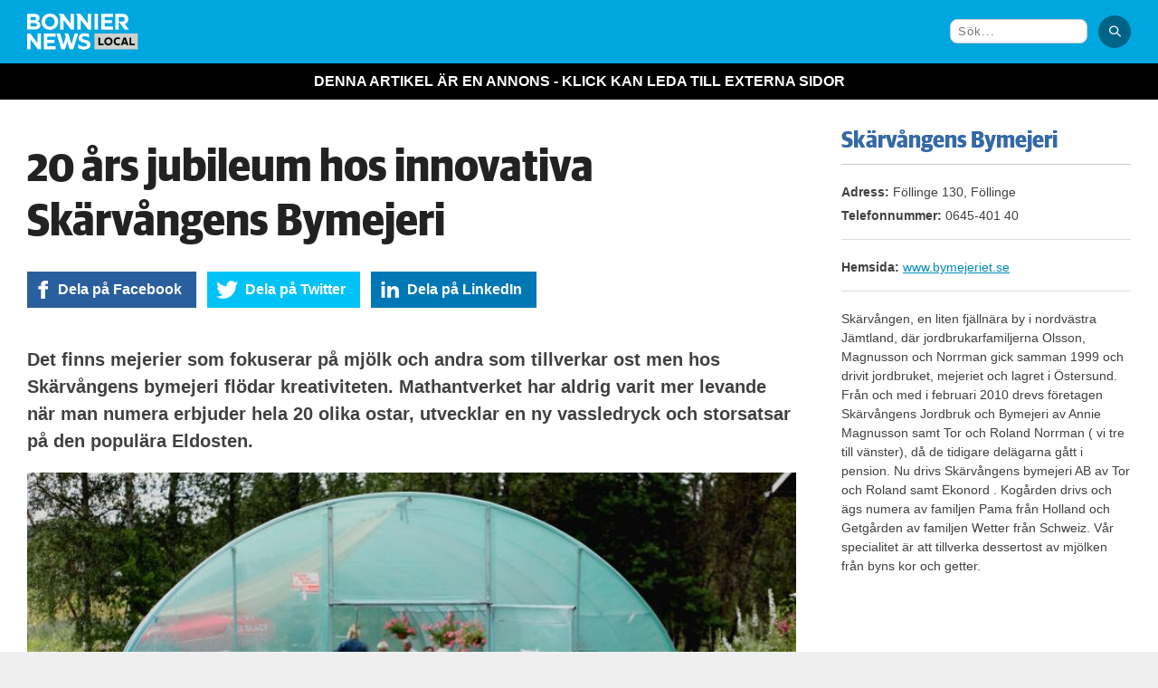

--- FILE ---
content_type: text/html; charset=UTF-8
request_url: https://kampanj.bonniernewslocal.se/skarvangens-bymejeri/20-ars-jubileum-hos-innovativa-skarvangens-bymejeri/
body_size: 10292
content:
<!DOCTYPE html>
<!--<html lang="sv-SE" prefix="og: http://ogp.me/ns#">-->
<html lang="sv-SE">

<head>
<meta charset="UTF-8">

<meta name="viewport" content="width=device-width, initial-scale=1">
<meta http-equiv="X-UA-Compatible" content="IE=edge"> 
 <meta http-equiv="Content-type" content="text/html; charset=utf-8" />
 
	<!-- 2019-10-31 fb:app_id tillagt av MK -->
	<meta property="fb:app_id" content="1767654913368484" />
  	<!--  2019-10-31 og:type avkommenterad av MK -->
  	<meta property="og:type" content="article" />
    <meta property="og:title" content="20 års jubileum hos innovativa Skärvångens Bymejeri" />
    <meta property="og:description" content="Det finns mejerier som fokuserar på mjölk och andra som tillverkar ost men hos Skärvångens bymejeri flödar kreativiteten. Mathantverket har aldrig varit mer levande när man numera erbjuder hela 20 olika ostar, utvecklar en ny vassledryck och storsatsar på den populära Eldosten.  " />
    <meta property="og:url" content="https://kampanj.bonniernewslocal.se/skarvangens-bymejeri/20-ars-jubileum-hos-innovativa-skarvangens-bymejeri/" />
    <meta property="og:image" content="https://kampanj.bonniernewslocal.se/wp-content/uploads/2019/08/NINA-Stefan-L-sommaren-2011-063-930x620.jpg" />
<title>20 års jubileum hos innovativa Skärvångens Bymejeri – </title>
<link rel="profile" href="http://gmpg.org/xfn/11">
<link rel="pingback" href="https://kampanj.bonniernewslocal.se/xmlrpc.php">
<!--<link href="https://fonts.googleapis.com/css?family=PT+Sans|PT+Serif" rel="stylesheet">-->
<link rel='stylesheet' href='https://kampanj.bonniernewslocal.se/wp-content/themes/mmcontent/css/google-fonts.css' />
  
<link rel='stylesheet' id='my-theme' href='https://kampanj.bonniernewslocal.se/wp-content/themes/mmcontent/style.css?v=929' type='text/css' media='all' />

<link rel='stylesheet' href='https://kampanj.bonniernewslocal.se/wp-content/themes/mmcontent/mats.css' type='text/css' media='all' />
<link rel='stylesheet' href='https://kampanj.bonniernewslocal.se/wp-content/themes/mmcontent/responsiveslides.css' type='text/css' media='all' />
<link rel="stylesheet" href="https://kampanj.bonniernewslocal.se/wp-content/themes/mmcontent/css/simple-line-icons.css">

<meta name='robots' content='max-image-preview:large' />
<link rel="alternate" type="application/rss+xml" title="kampanj.bonniernewslocal.se &raquo; Webbflöde" href="https://kampanj.bonniernewslocal.se/feed/" />
<link rel="alternate" type="application/rss+xml" title="kampanj.bonniernewslocal.se &raquo; Kommentarsflöde" href="https://kampanj.bonniernewslocal.se/comments/feed/" />
<script type="text/javascript">
/* <![CDATA[ */
window._wpemojiSettings = {"baseUrl":"https:\/\/s.w.org\/images\/core\/emoji\/15.0.3\/72x72\/","ext":".png","svgUrl":"https:\/\/s.w.org\/images\/core\/emoji\/15.0.3\/svg\/","svgExt":".svg","source":{"concatemoji":"https:\/\/kampanj.bonniernewslocal.se\/wp-includes\/js\/wp-emoji-release.min.js?ver=6.5.7"}};
/*! This file is auto-generated */
!function(i,n){var o,s,e;function c(e){try{var t={supportTests:e,timestamp:(new Date).valueOf()};sessionStorage.setItem(o,JSON.stringify(t))}catch(e){}}function p(e,t,n){e.clearRect(0,0,e.canvas.width,e.canvas.height),e.fillText(t,0,0);var t=new Uint32Array(e.getImageData(0,0,e.canvas.width,e.canvas.height).data),r=(e.clearRect(0,0,e.canvas.width,e.canvas.height),e.fillText(n,0,0),new Uint32Array(e.getImageData(0,0,e.canvas.width,e.canvas.height).data));return t.every(function(e,t){return e===r[t]})}function u(e,t,n){switch(t){case"flag":return n(e,"\ud83c\udff3\ufe0f\u200d\u26a7\ufe0f","\ud83c\udff3\ufe0f\u200b\u26a7\ufe0f")?!1:!n(e,"\ud83c\uddfa\ud83c\uddf3","\ud83c\uddfa\u200b\ud83c\uddf3")&&!n(e,"\ud83c\udff4\udb40\udc67\udb40\udc62\udb40\udc65\udb40\udc6e\udb40\udc67\udb40\udc7f","\ud83c\udff4\u200b\udb40\udc67\u200b\udb40\udc62\u200b\udb40\udc65\u200b\udb40\udc6e\u200b\udb40\udc67\u200b\udb40\udc7f");case"emoji":return!n(e,"\ud83d\udc26\u200d\u2b1b","\ud83d\udc26\u200b\u2b1b")}return!1}function f(e,t,n){var r="undefined"!=typeof WorkerGlobalScope&&self instanceof WorkerGlobalScope?new OffscreenCanvas(300,150):i.createElement("canvas"),a=r.getContext("2d",{willReadFrequently:!0}),o=(a.textBaseline="top",a.font="600 32px Arial",{});return e.forEach(function(e){o[e]=t(a,e,n)}),o}function t(e){var t=i.createElement("script");t.src=e,t.defer=!0,i.head.appendChild(t)}"undefined"!=typeof Promise&&(o="wpEmojiSettingsSupports",s=["flag","emoji"],n.supports={everything:!0,everythingExceptFlag:!0},e=new Promise(function(e){i.addEventListener("DOMContentLoaded",e,{once:!0})}),new Promise(function(t){var n=function(){try{var e=JSON.parse(sessionStorage.getItem(o));if("object"==typeof e&&"number"==typeof e.timestamp&&(new Date).valueOf()<e.timestamp+604800&&"object"==typeof e.supportTests)return e.supportTests}catch(e){}return null}();if(!n){if("undefined"!=typeof Worker&&"undefined"!=typeof OffscreenCanvas&&"undefined"!=typeof URL&&URL.createObjectURL&&"undefined"!=typeof Blob)try{var e="postMessage("+f.toString()+"("+[JSON.stringify(s),u.toString(),p.toString()].join(",")+"));",r=new Blob([e],{type:"text/javascript"}),a=new Worker(URL.createObjectURL(r),{name:"wpTestEmojiSupports"});return void(a.onmessage=function(e){c(n=e.data),a.terminate(),t(n)})}catch(e){}c(n=f(s,u,p))}t(n)}).then(function(e){for(var t in e)n.supports[t]=e[t],n.supports.everything=n.supports.everything&&n.supports[t],"flag"!==t&&(n.supports.everythingExceptFlag=n.supports.everythingExceptFlag&&n.supports[t]);n.supports.everythingExceptFlag=n.supports.everythingExceptFlag&&!n.supports.flag,n.DOMReady=!1,n.readyCallback=function(){n.DOMReady=!0}}).then(function(){return e}).then(function(){var e;n.supports.everything||(n.readyCallback(),(e=n.source||{}).concatemoji?t(e.concatemoji):e.wpemoji&&e.twemoji&&(t(e.twemoji),t(e.wpemoji)))}))}((window,document),window._wpemojiSettings);
/* ]]> */
</script>
<style id='wp-emoji-styles-inline-css' type='text/css'>

	img.wp-smiley, img.emoji {
		display: inline !important;
		border: none !important;
		box-shadow: none !important;
		height: 1em !important;
		width: 1em !important;
		margin: 0 0.07em !important;
		vertical-align: -0.1em !important;
		background: none !important;
		padding: 0 !important;
	}
</style>
<link rel='stylesheet' id='wp-block-library-css' href='https://kampanj.bonniernewslocal.se/wp-includes/css/dist/block-library/style.min.css?ver=6.5.7' type='text/css' media='all' />
<style id='pdfemb-pdf-embedder-viewer-style-inline-css' type='text/css'>
.wp-block-pdfemb-pdf-embedder-viewer{max-width:none}

</style>
<style id='classic-theme-styles-inline-css' type='text/css'>
/*! This file is auto-generated */
.wp-block-button__link{color:#fff;background-color:#32373c;border-radius:9999px;box-shadow:none;text-decoration:none;padding:calc(.667em + 2px) calc(1.333em + 2px);font-size:1.125em}.wp-block-file__button{background:#32373c;color:#fff;text-decoration:none}
</style>
<style id='global-styles-inline-css' type='text/css'>
body{--wp--preset--color--black: #000000;--wp--preset--color--cyan-bluish-gray: #abb8c3;--wp--preset--color--white: #ffffff;--wp--preset--color--pale-pink: #f78da7;--wp--preset--color--vivid-red: #cf2e2e;--wp--preset--color--luminous-vivid-orange: #ff6900;--wp--preset--color--luminous-vivid-amber: #fcb900;--wp--preset--color--light-green-cyan: #7bdcb5;--wp--preset--color--vivid-green-cyan: #00d084;--wp--preset--color--pale-cyan-blue: #8ed1fc;--wp--preset--color--vivid-cyan-blue: #0693e3;--wp--preset--color--vivid-purple: #9b51e0;--wp--preset--gradient--vivid-cyan-blue-to-vivid-purple: linear-gradient(135deg,rgba(6,147,227,1) 0%,rgb(155,81,224) 100%);--wp--preset--gradient--light-green-cyan-to-vivid-green-cyan: linear-gradient(135deg,rgb(122,220,180) 0%,rgb(0,208,130) 100%);--wp--preset--gradient--luminous-vivid-amber-to-luminous-vivid-orange: linear-gradient(135deg,rgba(252,185,0,1) 0%,rgba(255,105,0,1) 100%);--wp--preset--gradient--luminous-vivid-orange-to-vivid-red: linear-gradient(135deg,rgba(255,105,0,1) 0%,rgb(207,46,46) 100%);--wp--preset--gradient--very-light-gray-to-cyan-bluish-gray: linear-gradient(135deg,rgb(238,238,238) 0%,rgb(169,184,195) 100%);--wp--preset--gradient--cool-to-warm-spectrum: linear-gradient(135deg,rgb(74,234,220) 0%,rgb(151,120,209) 20%,rgb(207,42,186) 40%,rgb(238,44,130) 60%,rgb(251,105,98) 80%,rgb(254,248,76) 100%);--wp--preset--gradient--blush-light-purple: linear-gradient(135deg,rgb(255,206,236) 0%,rgb(152,150,240) 100%);--wp--preset--gradient--blush-bordeaux: linear-gradient(135deg,rgb(254,205,165) 0%,rgb(254,45,45) 50%,rgb(107,0,62) 100%);--wp--preset--gradient--luminous-dusk: linear-gradient(135deg,rgb(255,203,112) 0%,rgb(199,81,192) 50%,rgb(65,88,208) 100%);--wp--preset--gradient--pale-ocean: linear-gradient(135deg,rgb(255,245,203) 0%,rgb(182,227,212) 50%,rgb(51,167,181) 100%);--wp--preset--gradient--electric-grass: linear-gradient(135deg,rgb(202,248,128) 0%,rgb(113,206,126) 100%);--wp--preset--gradient--midnight: linear-gradient(135deg,rgb(2,3,129) 0%,rgb(40,116,252) 100%);--wp--preset--font-size--small: 13px;--wp--preset--font-size--medium: 20px;--wp--preset--font-size--large: 36px;--wp--preset--font-size--x-large: 42px;--wp--preset--spacing--20: 0.44rem;--wp--preset--spacing--30: 0.67rem;--wp--preset--spacing--40: 1rem;--wp--preset--spacing--50: 1.5rem;--wp--preset--spacing--60: 2.25rem;--wp--preset--spacing--70: 3.38rem;--wp--preset--spacing--80: 5.06rem;--wp--preset--shadow--natural: 6px 6px 9px rgba(0, 0, 0, 0.2);--wp--preset--shadow--deep: 12px 12px 50px rgba(0, 0, 0, 0.4);--wp--preset--shadow--sharp: 6px 6px 0px rgba(0, 0, 0, 0.2);--wp--preset--shadow--outlined: 6px 6px 0px -3px rgba(255, 255, 255, 1), 6px 6px rgba(0, 0, 0, 1);--wp--preset--shadow--crisp: 6px 6px 0px rgba(0, 0, 0, 1);}:where(.is-layout-flex){gap: 0.5em;}:where(.is-layout-grid){gap: 0.5em;}body .is-layout-flex{display: flex;}body .is-layout-flex{flex-wrap: wrap;align-items: center;}body .is-layout-flex > *{margin: 0;}body .is-layout-grid{display: grid;}body .is-layout-grid > *{margin: 0;}:where(.wp-block-columns.is-layout-flex){gap: 2em;}:where(.wp-block-columns.is-layout-grid){gap: 2em;}:where(.wp-block-post-template.is-layout-flex){gap: 1.25em;}:where(.wp-block-post-template.is-layout-grid){gap: 1.25em;}.has-black-color{color: var(--wp--preset--color--black) !important;}.has-cyan-bluish-gray-color{color: var(--wp--preset--color--cyan-bluish-gray) !important;}.has-white-color{color: var(--wp--preset--color--white) !important;}.has-pale-pink-color{color: var(--wp--preset--color--pale-pink) !important;}.has-vivid-red-color{color: var(--wp--preset--color--vivid-red) !important;}.has-luminous-vivid-orange-color{color: var(--wp--preset--color--luminous-vivid-orange) !important;}.has-luminous-vivid-amber-color{color: var(--wp--preset--color--luminous-vivid-amber) !important;}.has-light-green-cyan-color{color: var(--wp--preset--color--light-green-cyan) !important;}.has-vivid-green-cyan-color{color: var(--wp--preset--color--vivid-green-cyan) !important;}.has-pale-cyan-blue-color{color: var(--wp--preset--color--pale-cyan-blue) !important;}.has-vivid-cyan-blue-color{color: var(--wp--preset--color--vivid-cyan-blue) !important;}.has-vivid-purple-color{color: var(--wp--preset--color--vivid-purple) !important;}.has-black-background-color{background-color: var(--wp--preset--color--black) !important;}.has-cyan-bluish-gray-background-color{background-color: var(--wp--preset--color--cyan-bluish-gray) !important;}.has-white-background-color{background-color: var(--wp--preset--color--white) !important;}.has-pale-pink-background-color{background-color: var(--wp--preset--color--pale-pink) !important;}.has-vivid-red-background-color{background-color: var(--wp--preset--color--vivid-red) !important;}.has-luminous-vivid-orange-background-color{background-color: var(--wp--preset--color--luminous-vivid-orange) !important;}.has-luminous-vivid-amber-background-color{background-color: var(--wp--preset--color--luminous-vivid-amber) !important;}.has-light-green-cyan-background-color{background-color: var(--wp--preset--color--light-green-cyan) !important;}.has-vivid-green-cyan-background-color{background-color: var(--wp--preset--color--vivid-green-cyan) !important;}.has-pale-cyan-blue-background-color{background-color: var(--wp--preset--color--pale-cyan-blue) !important;}.has-vivid-cyan-blue-background-color{background-color: var(--wp--preset--color--vivid-cyan-blue) !important;}.has-vivid-purple-background-color{background-color: var(--wp--preset--color--vivid-purple) !important;}.has-black-border-color{border-color: var(--wp--preset--color--black) !important;}.has-cyan-bluish-gray-border-color{border-color: var(--wp--preset--color--cyan-bluish-gray) !important;}.has-white-border-color{border-color: var(--wp--preset--color--white) !important;}.has-pale-pink-border-color{border-color: var(--wp--preset--color--pale-pink) !important;}.has-vivid-red-border-color{border-color: var(--wp--preset--color--vivid-red) !important;}.has-luminous-vivid-orange-border-color{border-color: var(--wp--preset--color--luminous-vivid-orange) !important;}.has-luminous-vivid-amber-border-color{border-color: var(--wp--preset--color--luminous-vivid-amber) !important;}.has-light-green-cyan-border-color{border-color: var(--wp--preset--color--light-green-cyan) !important;}.has-vivid-green-cyan-border-color{border-color: var(--wp--preset--color--vivid-green-cyan) !important;}.has-pale-cyan-blue-border-color{border-color: var(--wp--preset--color--pale-cyan-blue) !important;}.has-vivid-cyan-blue-border-color{border-color: var(--wp--preset--color--vivid-cyan-blue) !important;}.has-vivid-purple-border-color{border-color: var(--wp--preset--color--vivid-purple) !important;}.has-vivid-cyan-blue-to-vivid-purple-gradient-background{background: var(--wp--preset--gradient--vivid-cyan-blue-to-vivid-purple) !important;}.has-light-green-cyan-to-vivid-green-cyan-gradient-background{background: var(--wp--preset--gradient--light-green-cyan-to-vivid-green-cyan) !important;}.has-luminous-vivid-amber-to-luminous-vivid-orange-gradient-background{background: var(--wp--preset--gradient--luminous-vivid-amber-to-luminous-vivid-orange) !important;}.has-luminous-vivid-orange-to-vivid-red-gradient-background{background: var(--wp--preset--gradient--luminous-vivid-orange-to-vivid-red) !important;}.has-very-light-gray-to-cyan-bluish-gray-gradient-background{background: var(--wp--preset--gradient--very-light-gray-to-cyan-bluish-gray) !important;}.has-cool-to-warm-spectrum-gradient-background{background: var(--wp--preset--gradient--cool-to-warm-spectrum) !important;}.has-blush-light-purple-gradient-background{background: var(--wp--preset--gradient--blush-light-purple) !important;}.has-blush-bordeaux-gradient-background{background: var(--wp--preset--gradient--blush-bordeaux) !important;}.has-luminous-dusk-gradient-background{background: var(--wp--preset--gradient--luminous-dusk) !important;}.has-pale-ocean-gradient-background{background: var(--wp--preset--gradient--pale-ocean) !important;}.has-electric-grass-gradient-background{background: var(--wp--preset--gradient--electric-grass) !important;}.has-midnight-gradient-background{background: var(--wp--preset--gradient--midnight) !important;}.has-small-font-size{font-size: var(--wp--preset--font-size--small) !important;}.has-medium-font-size{font-size: var(--wp--preset--font-size--medium) !important;}.has-large-font-size{font-size: var(--wp--preset--font-size--large) !important;}.has-x-large-font-size{font-size: var(--wp--preset--font-size--x-large) !important;}
.wp-block-navigation a:where(:not(.wp-element-button)){color: inherit;}
:where(.wp-block-post-template.is-layout-flex){gap: 1.25em;}:where(.wp-block-post-template.is-layout-grid){gap: 1.25em;}
:where(.wp-block-columns.is-layout-flex){gap: 2em;}:where(.wp-block-columns.is-layout-grid){gap: 2em;}
.wp-block-pullquote{font-size: 1.5em;line-height: 1.6;}
</style>
<link rel='stylesheet' id='bn-measurement-protocol-css' href='https://kampanj.bonniernewslocal.se/wp-content/plugins/bn-measurement-protocol/public/css/bn-measurement-protocol-public.css?ver=1.0.10' type='text/css' media='all' />
<link rel='stylesheet' id='front-css-yuzo_related_post-css' href='https://kampanj.bonniernewslocal.se/wp-content/plugins/yuzo-related-post/assets/css/style.css?ver=5.12.82' type='text/css' media='all' />
<script type="text/javascript" src="https://kampanj.bonniernewslocal.se/wp-includes/js/jquery/jquery.min.js?ver=3.7.1" id="jquery-core-js"></script>
<script type="text/javascript" src="https://kampanj.bonniernewslocal.se/wp-includes/js/jquery/jquery-migrate.min.js?ver=3.4.1" id="jquery-migrate-js"></script>
<script type="text/javascript" src="https://kampanj.bonniernewslocal.se/wp-content/plugins/bn-measurement-protocol/public/js/bn-measurement-protocol-public.js?ver=1.0.10" id="bn-measurement-protocol-js"></script>
<link rel="https://api.w.org/" href="https://kampanj.bonniernewslocal.se/wp-json/" /><link rel="alternate" type="application/json" href="https://kampanj.bonniernewslocal.se/wp-json/wp/v2/posts/15281" /><link rel="EditURI" type="application/rsd+xml" title="RSD" href="https://kampanj.bonniernewslocal.se/xmlrpc.php?rsd" />
<link rel="canonical" href="https://kampanj.bonniernewslocal.se/skarvangens-bymejeri/20-ars-jubileum-hos-innovativa-skarvangens-bymejeri/" />
<link rel='shortlink' href='https://kampanj.bonniernewslocal.se/?p=15281' />
<link rel="alternate" type="application/json+oembed" href="https://kampanj.bonniernewslocal.se/wp-json/oembed/1.0/embed?url=https%3A%2F%2Fkampanj.bonniernewslocal.se%2Fskarvangens-bymejeri%2F20-ars-jubileum-hos-innovativa-skarvangens-bymejeri%2F" />
<link rel="alternate" type="text/xml+oembed" href="https://kampanj.bonniernewslocal.se/wp-json/oembed/1.0/embed?url=https%3A%2F%2Fkampanj.bonniernewslocal.se%2Fskarvangens-bymejeri%2F20-ars-jubileum-hos-innovativa-skarvangens-bymejeri%2F&#038;format=xml" />
<style type="text/css">.recentcomments a{display:inline !important;padding:0 !important;margin:0 !important;}</style><script>function pushDataLayer() { dataLayer.push({"event":"page view","org":{"businessUnit":"Bonnier News Local","brandLine":"Bonnier News Local","brand":"Bonnier News Local","subBrand":"Bonnier News Local","service":"native ad","market":"se"},"environment":{"platform":{"name":"Wordpress","version":"6.5.7"},"isProduction":true},"content":{"location":"https:\/\/kampanj.bonniernewslocal.se\/skarvangens-bymejeri\/20-ars-jubileum-hos-innovativa-skarvangens-bymejeri\/","id":{"value":"f279e984-9d63-5cac-878b-bdd97c7f09be"},"title":"20 \u00e5rs jubileum hos innovativa Sk\u00e4rv\u00e5ngens Bymejeri","section":["Sk\u00e4rv\u00e5ngens Bymejeri"],"type":"native ad","renderedSize":"desktop","contentAccessStatus":"open","userHasAccess":true,"nativeType":"classic","advertiserName":"Bonnier News Local"}}); }; window.addEventListener ? window.addEventListener('load',pushDataLayer,false) : window.attachEvent && window.attachEvent('onload',pushDataLayer);</script>		<style type="text/css" id="wp-custom-css">
			.size-full{
	max-width:100% !important;
}
.wp-caption-text{
	text-align:left;
	color: #838383;
    margin: 0 0 20px !important;
    line-height: 1;
    font-size: 14px;
    padding: 10px 0;
    font-family: 'PT Sans', sans-serif;
    display: block;
}
@media only screen and (min-width:700px) {
	.imgleft{
	width:auto!important;
	}}		</style>
		<script src="https://kampanj.bonniernewslocal.se/wp-content/themes/mmcontent/js/jquery.min.js"></script>
<script type='text/javascript' src="https://kampanj.bonniernewslocal.se/wp-content/themes/mmcontent/js/jquery.backgroundSize.js"></script>
<script type='text/javascript' src="https://kampanj.bonniernewslocal.se/wp-content/themes/mmcontent/js/responsiveslides.min.js"></script>

</head>

<body class="post-template-default single single-post postid-15281 single-format-standard group-blog">
	<!--<script>
	dataLayer.push({
		'original_referer': '',
		'last_referer': '',
	});
	</script>-->
	<header id="masthead" class="site-header mittmedia" role="banner">
      	                <div class="site-branding">
                  <!-- Logo update 2024-03-11 - MK -->
                	<a href='https://kampanj.bonniernewslocal.se/' /><img class='logo rect' src='/static-assets/bonnier-news-local-negative.svg' /></a>
                     
        <div id='search'>
   <form action="https://kampanj.bonniernewslocal.se/" method="get" name="search_form" id="search_form">
    <input type="text" placeholder="Sök..." name="s" id="search-box" value="" />
    <div class="beforeSearch icon-magnifier" style="font-weight:bold;" type="submit" id="search-button" lt="Search"></div>
</form>   </div>
   <div class='clear'></div>
		</div>
        
		
    
   
   
	</header><!-- #masthead -->
     <div id="adheaderTop"><p>DENNA ARTIKEL ÄR EN ANNONS - KLICK KAN LEDA TILL EXTERNA SIDOR</p></div>
<div id="page" class="hfeed site">
	<div id="content" class="site-content">
    <div id="top"></div>




<div class="companyPoster">
</div>




<script>
  $(document).scroll(function(){
      if (window.pageYOffset > 60) {
		 var newPadding = $('#adheaderTop').css('height');
	  if(!$('#adheaderTop').hasClass("fixed")){
    		$('#adheaderTop').addClass("fixed");
			$('#masthead').css("padding-top",newPadding);
	  }
  } else {
	   if($('#adheaderTop').hasClass("fixed")){
    	 $('#adheaderTop').removeClass("fixed");
		 $('#masthead').css("padding-top","0");
	   }
  }
 
});

$(document).ready(function(e) {

$("#search-button").click(function(e) {
	var searchTerm = $("#search-box").val();
	if(searchTerm.length>1){
		document.getElementById("search_form").submit();
	}
	
});

$('#search-box').keypress(function (e) {
  if (e.which == 13) {
	var searchTerm = $("#search-box").val();
	if(searchTerm.length>1){
   	 	document.getElementById("search_form").submit();
    	    //<---- Add this line
	}
	return false;
  }
});
});

</script>


<div id="primary" class="content-area">
    
		<main id="main" class="site-main" role="main">
<div id='primaryArticles' class='single'>
			
    
	
		        
				<div class="article single"> 
                					<h1>20 års jubileum hos innovativa Skärvångens Bymejeri</h1>
                    <div class='buttons'>
						<!-- ## 2019-10-31 Justerat Facebook delningslänken, MK ## <a href='http://www.facebook.com/sharer.php?p[summary]=&p[title]=&p[url]=&s=100&p[images][0]=' target='_blank' class='facebook '>Dela<span class="long"> på Facebook</span></a><a href='http://twitter.com/intent/tweet?text=&url=' class='twitter' target='_blank'>Dela<span class="long"> på Twitter</span></a><a href='http://www.linkedin.com/shareArticle?mini=true&url=&title=&summary=&source=' class='linkedin' target='_blank'>Dela<span class="long"> på LinkedIn</span></a>-->
                      	<a href='http://www.facebook.com/sharer.php?u=https://kampanj.bonniernewslocal.se/skarvangens-bymejeri/20-ars-jubileum-hos-innovativa-skarvangens-bymejeri/' target='_blank' class='facebook '>Dela<span class="long"> på Facebook</span></a><a href='http://twitter.com/intent/tweet?text=20 års jubileum hos innovativa Skärvångens Bymejeri&url=https://kampanj.bonniernewslocal.se/?p=15281' class='twitter' target='_blank'>Dela<span class="long"> på Twitter</span></a><a href='http://www.linkedin.com/shareArticle?mini=true&url=https%3A%2F%2Fkampanj.bonniernewslocal.se%2F%3Fp%3D15281&title=20%20%C3%A5rs%20jubileum%20hos%20innovativa%20Sk%C3%A4rv%C3%A5ngens%20Bymejeri&summary=Det%20finns%20mejerier%20som%20fokuserar%20p%C3%A5%20mj%C3%B6lk%20och%20andra%20som%20tillverkar%20ost%20men%20hos%20Sk%C3%A4rv%C3%A5ngens%20bymejeri%20fl%C3%B6dar%20kreativiteten.%20Mathantverket%20har%20aldrig%20varit%20mer%20levande%20n%C3%A4r%20man%20numera%20erbjuder%20hela%2020%20olika%20ostar%2C%20utvecklar%20en%20ny%20vassledryck%20och%20storsatsar%20p%C3%A5%20den%20popul%C3%A4ra%20Eldosten.%20%20&source=kampanj.mittmedia.se' class='linkedin' target='_blank'>Dela<span class="long"> på LinkedIn</span></a>
                    </div>
                    
                    <div class='ingress'>Det finns mejerier som fokuserar på mjölk och andra som tillverkar ost men hos Skärvångens bymejeri flödar kreativiteten. Mathantverket har aldrig varit mer levande när man numera erbjuder hela 20 olika ostar, utvecklar en ny vassledryck och storsatsar på den populära Eldosten.  </div>
                    
					<div id='itemHeading'>
					<img src="https://kampanj.bonniernewslocal.se/wp-content/uploads/2019/08/NINA-Stefan-L-sommaren-2011-063-930x620.jpg" class="attachment-large size-large wp-post-image" alt="" decoding="async" fetchpriority="high" srcset="https://kampanj.bonniernewslocal.se/wp-content/uploads/2019/08/NINA-Stefan-L-sommaren-2011-063-930x620.jpg 930w, https://kampanj.bonniernewslocal.se/wp-content/uploads/2019/08/NINA-Stefan-L-sommaren-2011-063-340x227.jpg 340w, https://kampanj.bonniernewslocal.se/wp-content/uploads/2019/08/NINA-Stefan-L-sommaren-2011-063-768x512.jpg 768w" sizes="(max-width: 640px) 100vw, 640px" /></div>
<p class="imageCaption">					
20 års jubileum hos innovativa Skärvångens Bymejeri</p>
					
			
					<div class='itemContent'>
           
					<p>– Jag och Roland startade mejeriet tillsammans med två andra familjer redan 1999. Vi har gjort ost här i Skärvången sen 34 år tillbaka och jag har gjort ost i 45 år, säger Tor Norman som är en av ägarna av Skärvångens bymejeri AB.</p>
<p><strong>En levande landsbygd inspirerar till nya produkter<br />
</strong>I år firar Skärvångens sitt 20 årsjubileum. Efter så många år kan det kanske vara svårt att hitta på nyheter, men det verkar inte vara fallet här i den lilla jämtländska byn. Produktutvecklingen pågår ständigt och det senaste tillskottet är den populära Eldosten – som vanligen kallas haloumi när den importeras från Cypern.</p>
<p><a href="https://www.facebook.com/godaostar/">Få koll på det senaste. Följ oss på Facebook!</a></p>
<p>– Alla som har skaparglädje i sig får nog ut njutning av att tillverka genuin mat. Man njuter av att få göra ett hantverk. Lusten att tillverka är större än att tjäna pengar. Mejeriets populära Eldost är tillverkad av kornas ovanligt feta mjölk, viket ger osten en härlig smörbrynt smak och gyllenbrun skorpa när den steks. Eldost tillverkar vi även på getmjölk, som gör den till en magrare och exklusivare variant, säger Roland Norman.</p>
<p><strong><img decoding="async" class="alignright size-thumbnail wp-image-15284" src="https://kampanj.bonniernewslocal.se/wp-content/uploads/2019/08/20180418_184039-191x255.jpg" alt="" width="191" height="255" srcset="https://kampanj.bonniernewslocal.se/wp-content/uploads/2019/08/20180418_184039-191x255.jpg 191w, https://kampanj.bonniernewslocal.se/wp-content/uploads/2019/08/20180418_184039-490x653.jpg 490w, https://kampanj.bonniernewslocal.se/wp-content/uploads/2019/08/20180418_184039-768x1024.jpg 768w" sizes="(max-width: 191px) 100vw, 191px" /></strong></p>
<blockquote><p>Vassledrycken fungerar även som ett mellanmål och ger snabb energi.</p></blockquote>
<p><strong>Getvassle kan vara morgondagens träningsdryck<br />
</strong>De båda ägarna, Roland och Tor, har efter ett flertal resor och kurser utvecklat en god känsla för nya produkter. Vanligen går getens vassle går till spillo efter att osten har tillverkats men efter en ostresa till Sydeuropa funderade de på om det inte gick att utveckla något gott att dricka av den istället. När osten är gjord tillsätter de numera en bakteriestam som gör att vasslen blir fräsch att dricka och får en frisk smak.</p>
<p>– Vi tillsätter havtorn- och lingonjuice och då får vi en dryck som dels smakar juice, men även vassle och friska toner. Vassledrycken fungerar även som ett mellanmål och ger snabb energi. Vi har provat produkten på en hel del idrottare och vi har bara fått lovord. Just nu finns den i vår gårdsbutik för provsmakning och försäljning och vi börjar närma oss en stor lansering, säger Tor Norman.</p>
<p><a href="http://www.bymejeriet.se/?utm_source=MittMediaNative">Vill ni veta mer om mejeriet? Klicka här!</a></p>
<p><strong>Generationsskifte och varumärkesutveckling<br />
</strong>Skärvångens bymejeri går bättre än någonsin tidigare men även om varumärket är väletablerat och potentialen framåt är stor känner ägarna att det börjar bli dags att hitta en ersättare.</p>
<p>– Roland och jag närmar oss pension och letar någon som kan ta över på sikt. Vi letar efter en ny ledning som kan ta över och fortsätta bygga varumärket. Kanske en ung familj som vill prova vingarna framöver och som har ett intresse för att arbeta med händerna och osttillverkning.</p>
<p><a href="http://www.bymejeriet.se/?utm_source=MittMediaNative"><img decoding="async" class="aligncenter wp-image-15286 size-thumbnail" src="https://kampanj.bonniernewslocal.se/wp-content/uploads/2019/08/SkarvangenLogo_okt_2013-png-340x244.png" alt="" width="340" height="244" srcset="https://kampanj.bonniernewslocal.se/wp-content/uploads/2019/08/SkarvangenLogo_okt_2013-png-340x244.png 340w, https://kampanj.bonniernewslocal.se/wp-content/uploads/2019/08/SkarvangenLogo_okt_2013-png.png 598w" sizes="(max-width: 340px) 100vw, 340px" /></a></p>
         
										         
          </div>
                    <div class='buttons'>
                       <a href='http://www.facebook.com/sharer.php?p[summary]=Det%20finns%20mejerier%20som%20fokuserar%20p%C3%A5%20mj%C3%B6lk%20och%20andra%20som%20tillverkar%20ost%20men%20hos%20Sk%C3%A4rv%C3%A5ngens%20bymejeri%20fl%C3%B6dar%20kreativiteten.%20Mathantverket%20har%20aldrig%20varit%20mer%20levande%20n%C3%A4r%20man%20numera%20erbjuder%20hela%2020%20olika%20ostar%2C%20utvecklar%20en%20ny%20vassledryck%20och%20storsatsar%20p%C3%A5%20den%20popul%C3%A4ra%20Eldosten.%20%20&p[title]=20%20%C3%A5rs%20jubileum%20hos%20innovativa%20Sk%C3%A4rv%C3%A5ngens%20Bymejeri&p[url]=https://kampanj.bonniernewslocal.se/skarvangens-bymejeri/20-ars-jubileum-hos-innovativa-skarvangens-bymejeri/' target='_blank' class='facebook'>Dela<span class="long"> på Facebook</span></a><a href='http://twitter.com/intent/tweet?text=20 års jubileum hos innovativa Skärvångens Bymejeri&url=https://kampanj.bonniernewslocal.se/?p=15281' class='twitter' target='_blank'>Dela<span class="long"> på Twitter</span></a><a href='http://www.linkedin.com/shareArticle?mini=true&url=https://kampanj.bonniernewslocal.se/?p=15281&title=20 års jubileum hos innovativa Skärvångens Bymejeri&summary=Det%20finns%20mejerier%20som%20fokuserar%20p%C3%A5%20mj%C3%B6lk%20och%20andra%20som%20tillverkar%20ost%20men%20hos%20Sk%C3%A4rv%C3%A5ngens%20bymejeri%20fl%C3%B6dar%20kreativiteten.%20Mathantverket%20har%20aldrig%20varit%20mer%20levande%20n%C3%A4r%20man%20numera%20erbjuder%20hela%2020%20olika%20ostar%2C%20utvecklar%20en%20ny%20vassledryck%20och%20storsatsar%20p%C3%A5%20den%20popul%C3%A4ra%20Eldosten.%20%20&source=kampanj.mittmedia.se' class='linkedin' target='_blank'>Dela<span class="long"> på LinkedIn</span></a>
                        
					                    </div>
                     
				</div>

		



 
    
    </div>
         	 <div id='sidebar' class='single'>
         	     
    
    <div class="sidebarItem companyInfo">
<h1>Skärvångens Bymejeri</h1>
<div class="sidebarBody">
<a href="https://www.google.se/maps/place/Föllinge 130, Föllinge" target="_blank">
<!--<img src="https://maps.googleapis.com/maps/api/staticmap?center=&zoom=15&size=300x180&markers=color:0x%7C" />-->
</a>
<p><strong>Adress:</strong> Föllinge 130, Föllinge</p>
<p><strong>Telefonnummer:</strong> 0645-401 40</p>
<div class='greyLine'></div>
<p><strong>Hemsida:</strong> <a href='http://www.bymejeriet.se/' target='_blank' rel='sponsored'>www.bymejeriet.se</a></p>
<div class='greyLine'></div>
<p><p>Skärvången, en liten fjällnära by i nordvästra Jämtland, där jordbrukarfamiljerna Olsson, Magnusson och Norrman gick samman 1999 och drivit jordbruket, mejeriet och lagret i Östersund. Från och med i februari 2010 drevs företagen Skärvångens Jordbruk och Bymejeri av Annie Magnusson samt Tor och Roland Norrman ( vi tre till vänster), då de tidigare delägarna gått i pension. Nu drivs Skärvångens bymejeri AB av Tor och Roland samt Ekonord . Kogården drivs och ägs numera av familjen Pama från Holland och Getgården av familjen Wetter från Schweiz. Vår specialitet är att tillverka dessertost av mjölken från byns kor och getter.</p>
</p>
</div>
</div>



<script>
$(window).load(function() {

/*if($('#m_instagram').length!=0){
	var id = $('.sbi_header_text h3').html();
$('#m_instagram').html('<a href="http://instagram.com/'+id.substr(1)+'" target="_blank">'+id+'</a>');
	
}*/

if($('#m_facebook').length!=0){
	var id = $('.cff-page-name').html();
	var lnk = $('.cff-author').find('a').attr('href');
$('#m_facebook').html('<a href="'+lnk+'" target="_blank">'+id+'</a>');
}

});


</script>
     
    <div id='secondaryArticles'>
        
    </div>
     </div>
<script>

var bigArray = null;
var isSingle ="";
var mobile;
var imageSize;
var currentNumber = 0;

if(jQuery(window).width() <= 640) {
	mobile = true;
	jQuery('#secondaryArticles').remove();
	jQuery('#primaryArticles').css("max-width","100%");
}
else{
	mobile = false;
}

if(bigArray!==null){
showPosts();
jQuery('.loadMoreArticles').click(function(e) {
    e.preventDefault();
	$(this).hide();
	currentNumber +=7;
	showPosts();
	
});

function showPosts(){
	for(i=currentNumber;i<bigArray.length;i++){
		if(i<(currentNumber+7)||isSingle!=""){
			if(mobile==true){
				imageSize='mobile';
			}
			else{
				imageSize=bigArray[i]['size'];
			}
			html  = "<div class='article "+bigArray[i]['size']+"'>";
			html += "<div class='itemHeading'><a href='"+bigArray[i]['link']+"'>";
			if( bigArray[i]['full-width'] ){
				html += "<img src='"+bigArray[i][imageSize]+"' />";
			}
			html += "</a></div>";
			html += "<h1><a href='"+bigArray[i]['link']+"'>"+bigArray[i]['title']+"</a></h1>";
			html += "<div class='ingress'><a href='"+bigArray[i]['link']+"'>"+bigArray[i]['excerpt']+"</a></div>";
			html += "<div class='buttons'><a href='"+bigArray[i]['link']+"' class='moreMore mittmedia'>Läs mer</a></div>"; 
			html +=	"</div>";
			if(mobile==true||(mobile==false&&bigArray[i]['size']=='full-width')){
			  	$('#primaryArticles').append(html);
			}
			else{
				$('#secondaryArticles').append(html);
			}
		}
		else{
			if(i<=bigArray.length){
				if($('.loadMoreArticles').length==0){
					
					$('#main').append('<div class="loadMoreArticles">Hämta fler artiklar</div>');
				}
				else{
					$('.loadMoreArticles').show();
				}
				
			}
			break;
		}
	}
}
}
</script>
		</main><!-- #main -->
	</div><!-- #primary -->
	


	</div><!-- #content -->

<div id="footer">
	<footer id="colophon" class="site-footer" role="contentinfo">
		<p class="site-info">
          <a href="https://www.bonniernewslocal.se/"><img src='/static-assets/bonnier-news-local.svg' width="80px" /></a>
		</p>
		<p class="site-info">
		<span style="color:black!important;font-weight:bold;cursor:pointer;padding-left:20px;" onclick="event.preventDefault();Didomi.notice.show();">Cookie-val</span>
		</p><!-- .site-info -->
	</footer><!-- #colophon -->
    </div>
</div><!-- #page -->

<style scoped>.yuzo_related_post{padding: 0; margin: 0;}
.yuzo_related_post .relatedthumb{}
</style><script type="text/javascript" id="wp-yuzo-postviews-cache-js-extra">
/* <![CDATA[ */
var viewsCacheL10n = {"admin_ajax_url":"https:\/\/kampanj.bonniernewslocal.se\/wp-admin\/admin-ajax.php","post_id":"15281","is_singular":"1"};
/* ]]> */
</script>
<script type="text/javascript" src="https://kampanj.bonniernewslocal.se/wp-content/plugins/yuzo-related-post/assets/js/yuzo-postviews-cache.js?ver=5.12.82" id="wp-yuzo-postviews-cache-js"></script>
<script type="text/javascript" src="https://kampanj.bonniernewslocal.se/wp-content/plugins/yuzo-related-post/assets/js/jquery.equalizer.js?ver=5.12.82" id="front-js-equalizer-yuzo_related_post-js"></script>
<script type="text/javascript" src="https://kampanj.bonniernewslocal.se/wp-content/themes/mmcontent/js/navigation.js?ver=20120206" id="kampanjSajt-navigation-js"></script>
<script type="text/javascript" src="https://kampanj.bonniernewslocal.se/wp-content/themes/mmcontent/js/skip-link-focus-fix.js?ver=20130115" id="kampanjSajt-skip-link-focus-fix-js"></script>

</body>
</html><script>
$(document).ready(function() {
	$('.article').find('iframe').wrap("<div class='video-container'></div>");
});
</script>
<!-- WP Fastest Cache file was created in 0.098465204238892 seconds, on 19-10-25 10:31:24 -->

--- FILE ---
content_type: text/css
request_url: https://kampanj.bonniernewslocal.se/wp-content/themes/mmcontent/mats.css
body_size: 532
content:
@charset "utf-8";
/* CSS Document */

.companyInfo img{margin:0 0 10px;}

#sidebar #mobile div{background-size:16px; background-position:0 3px; padding-left:22px;font-size:14px;margin:5px 0 0;}
#m_facebook {background: #fff url('img/icons/f_button.png') no-repeat;}
#m_instagram {background: #fff url('img/icons/i_button.png') no-repeat;}

.video-container{
    position: relative;
    padding-bottom: 56.25%;
    padding-top: 30px;
    height: 0;
    overflow: hidden;
}
.video-container iframe{
	position: absolute;
    top: 0;
    left: 0;
    width: 100%;
    height: 100%;
}

a.noStyle{color:inherit;text-decoration:none;}
a.noStyle:hover{color:inherit;}

.article.page{max-width:100%;}

.fixed{position:fixed;top:0;left:0;}

*{-webkit-overflow-scrolling:touch;}

.loadMoreArticles{
	
    width: 100%;
    color: #fff;
    clear: both;
    background-color: #333;
    padding: 10px;
    text-align: center;
    font-size: 24px;
    font-weight: bold;
	cursor:pointer;
}


--- FILE ---
content_type: text/css
request_url: https://kampanj.bonniernewslocal.se/wp-content/themes/mmcontent/responsiveslides.css
body_size: 644
content:
/*! http://responsiveslides.com v1.55 by @viljamis */
.rslides_container{
	position:relative;
	

}
.rslides {
  position: relative;
  list-style: none;
  overflow: hidden;
  width: 100%;
  padding: 0;
  margin: 0;
  }

.rslides li {
  -webkit-backface-visibility: hidden;
  position: absolute;
  display: none;
  width: 100%;
  left: 0;
  top: 0;
  margin:0 auto;
  }

.rslides li:first-child {
  position: relative;
  display: block;
  }

.rslides .imgC{
	padding-bottom:66.66%;
	width:100%;
	background-color:#1b1b1b;
	position:relative;
}
#main .rslides .imgC p{
	right:0;
	bottom:0;
	margin:7px;
	padding:5px 7px;
	border-radius:5px;
	position:absolute;
	font-family: 'PT Sans', sans-serif;
	color:#fff;
	font-size:11px;
	background-color:rgba(27,27,27,0.6);
}

.rslides img {
  display: block;
  height: auto;
  border: 0;
  margin:auto;
  width:auto;
  position:absolute;
  left:0;
  right:0;
  top:0;
  bottom:0;
  max-height:100%;
  }

.rslides_nav {
  z-index: 3;
  position: absolute;
  -webkit-tap-highlight-color: rgba(0,0,0,0);
  top: 50%;
  left: 0;
  opacity: 0.7;
  text-indent: -9999px;
  overflow: hidden;
  text-decoration: none;
  height: 61px;
  width: 38px;
  background: transparent url("img/icons/arrows.png") no-repeat left top;
  margin-top: -45px;
  }

.rslides_nav:active {
  opacity: 1.0;
  }

.rslides_nav.next {
  left: auto;
  background-position: right top;
  right: 0;
  }


--- FILE ---
content_type: image/svg+xml
request_url: https://kampanj.bonniernewslocal.se/static-assets/bonnier-news-local-negative.svg
body_size: 2824
content:
<?xml version="1.0" encoding="utf-8"?>
<!-- Generator: Adobe Illustrator 28.3.0, SVG Export Plug-In . SVG Version: 6.00 Build 0)  -->
<svg version="1.1" id="Layer_1" xmlns="http://www.w3.org/2000/svg" xmlns:xlink="http://www.w3.org/1999/xlink" x="0px" y="0px"
	 viewBox="0 0 327 106" style="enable-background:new 0 0 327 106;" xml:space="preserve">
<style type="text/css">
	.st0{fill-rule:evenodd;clip-rule:evenodd;fill:#FFFFFF;}
	.st1{fill:#CDD2CD;}
	.st2{fill-rule:evenodd;clip-rule:evenodd;}
</style>
<path class="st0" d="M0,0.8h21.4c5.3,0,9.4,1.4,12,4.1c2.1,2.1,3.2,4.7,3.2,7.8v0.1c0,5.2-2.8,8.1-6.1,9.9c5.3,2,8.6,5.1,8.6,11.3
	v0.1c0,8.4-6.8,12.6-17.2,12.6H0V0.8z M19.2,19.4c4.5,0,7.3-1.4,7.3-4.9v-0.1c0-3-2.4-4.7-6.6-4.7h-10v9.7H19.2z M21.9,38
	c4.5,0,7.2-1.6,7.2-5v-0.1c0-3.1-2.3-5-7.5-5H9.9V38H21.9z M42.7,24v-0.1C42.7,10.7,53.1,0,67.3,0c14.2,0,24.4,10.6,24.4,23.7v0.1
	c0,13.1-10.3,23.8-24.6,23.8C52.9,47.7,42.7,37.1,42.7,24z M81.1,24v-0.1c0-7.9-5.8-14.5-14-14.5c-8.2,0-13.8,6.5-13.8,14.3v0.1
	c0,7.9,5.8,14.5,14,14.5S81.1,31.9,81.1,24z M106.6,0.8l21.6,28.4V0.8h10v46.1h-9.1l-21.9-28.6v28.6h-10v-40l-4.7-6.1H106.6z
	 M157.3,0.8l21.6,28.4V0.8h10v46.1h-9.1L158,18.2v28.6h-10v-40l-4.7-6.1H157.3z M198.5,0.8h10.1v46.1h-10.1V0.8z M218.5,0.8h34.8v9
	h-24.7v9.3h21.7v9h-21.7v9.7h25v9h-35.1V0.8z M259.7,0.8h21.1c5.9,0,10.4,1.6,13.4,4.7c2.6,2.6,3.9,6.2,3.9,10.5v0.1
	c0,7.6-4.2,12.5-10.4,14.7L300,46.9h-12.1l-18-23.7h10.3c4.9,0,7.8-2.6,7.8-6.5v-0.1c0-4.3-3-6.6-8-6.6h-10.1v13.2v23.7h-10.1V0.8z
	 M0,58.4h9.3l21.6,28.4V58.4h10v46.1h-9.1L10,75.8v28.6H0V58.4z M83.8,58.4H49.1v46.1h35.1v-9h-25v-9.7h21.7v-9H59.1v-9.3h24.7V58.4
	z M86.5,58.4h11.1l9.4,32.5l6.8-22.4l-3.2-10h10.9l9.3,31.3l9.1-31.3h10.3l-14.3,46.1h-10.5l-7-21.9l-7,21.9h-10.5L86.5,58.4z
	 M151,90.2V101c3.8,2.8,11.6,4.2,16.9,4.2c10.1,0,18.8-4.7,18.8-14.4c0-8.2-6.3-11.5-11.7-13l-8.4-2.4c-2.9-0.9-4.9-2-4.9-4.4
	c0-2.9,3.4-4.7,7.5-4.7c6.5,0,10,2.2,13,4c0.1,0.1,0.3,0.2,0.4,0.3V59.7c-3.8-1.5-8.1-2.2-13.6-2.2c-9.1,0-17.4,5.3-17.4,13.9
	c0,7.9,5.4,10.9,11.3,12.6l8.5,2.5c3.4,1,5.3,2.2,5.3,4.8c0,3-3.1,5.2-8.9,5.2C162.5,96.5,156.1,94.1,151,90.2z"/>
<path class="st1" d="M326.5,104.4h-128v-46h128V104.4z"/>
<path class="st2" d="M227.4,81.5c0-6.6,5.1-11.9,12.2-11.9c7.1,0,12.2,5.3,12.2,11.9c0,6.6-5.2,11.9-12.3,11.9
	C232.5,93.3,227.4,88,227.4,81.5z M239.7,88.7c4.1,0,6.9-3.2,6.9-7.2c0-4-2.9-7.3-7-7.3c-4.1,0-6.9,3.2-6.9,7.2
	C232.7,85.4,235.6,88.7,239.7,88.7z M210,69.9h5.1v18.5h10.4v4.5H210V69.9z M267.2,69.5c-7.3,0-12.2,5.4-12.2,11.9
	c0,6.6,4.8,11.9,12.1,11.9c2.3,0,4.4-0.4,6.3-1.2v-5.3c-1.4,0.9-3.1,1.7-6.1,1.7c-4.3,0-7-3.3-7-7.3c0-4,2.6-7.2,6.9-7.2
	c3,0,4.6,0.9,6.1,1.8v-5.4C271.6,69.9,269.5,69.5,267.2,69.5z M298.6,92.9h-5.4l-1.4-4.4h-9l-1.4,4.4h-5l8.1-23h6.2L298.6,92.9z
	 M290.4,84.4l-3.1-9.3l-3.1,9.3H290.4z M306.9,69.9h-5.1v23h15.5v-4.5h-10.4V69.9z"/>
</svg>
